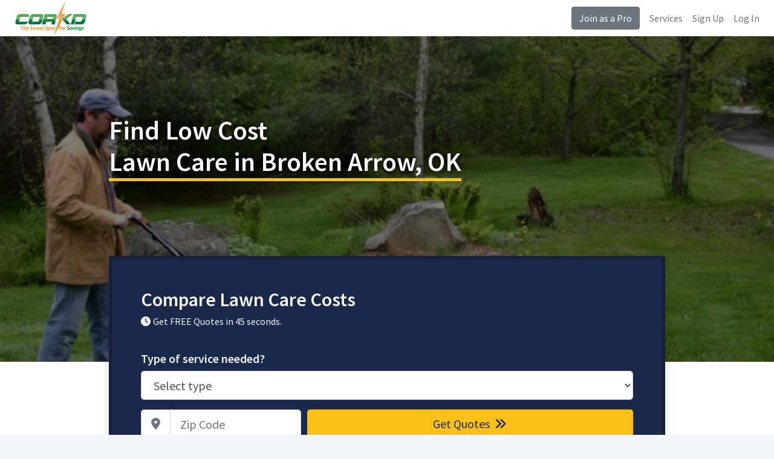

--- FILE ---
content_type: text/html
request_url: https://www.corkd.com/lawn-care/ok/lawn-care-broken-arrow-ok.php
body_size: 7970
content:
<!DOCTYPE html>
<html>
<head>

	<title>Low Cost Lawn Care in Broken Arrow, OK | Compare Broken Arrow Lawn Service Prices With Corkd</title>
	<base href="https://www.corkd.com/">
	<meta name="description" content="Compare & save! Low cost, professional lawn care in Broken Arrow will save you time and money.">
	<meta charset="utf-8">
	<meta name="viewport" content="width=device-width, initial-scale=1, shrink-to-fit=no">
	<meta http-equiv="x-ua-compatible" content="ie=edge">
	<meta name='ir-site-verification-token' value='-703461616'>

	<link rel="canonical" href="https://www.corkd.com/lawn-care/ok/lawn-care-broken-arrow-ok.php" />
	<link rel="preconnect" href="https://fonts.gstatic.com">
	<link href="https://fonts.googleapis.com/css2?family=Source+Sans+Pro:wght@300;400;600;700&display=swap" rel="stylesheet">
	<link rel="stylesheet" href="https://cdnjs.cloudflare.com/ajax/libs/twitter-bootstrap/4.6.0/css/bootstrap.min.css" integrity="sha512-P5MgMn1jBN01asBgU0z60Qk4QxiXo86+wlFahKrsQf37c9cro517WzVSPPV1tDKzhku2iJ2FVgL67wG03SGnNA==" crossorigin="anonymous" />
	<link rel="stylesheet" href="style.css" />
	<link rel="stylesheet" href="https://cdnjs.cloudflare.com/ajax/libs/font-awesome/6.7.1/css/all.min.css" integrity="sha512-5Hs3dF2AEPkpNAR7UiOHba+lRSJNeM2ECkwxUIxC1Q/FLycGTbNapWXB4tP889k5T5Ju8fs4b1P5z/iB4nMfSQ==" crossorigin="anonymous" referrerpolicy="no-referrer" />
	<link rel="shortcut icon" href="/favicon.png" type="image/x-icon">
	<link rel="icon" href="/favicon.png" type="image/x-icon">
	<!-- Start of Woopra Code -->
	<script>
	(function(){
			  var t,i,e,n=window,o=document,a=arguments,s="script",r=["config","track","identify","visit","push","call","trackForm","trackClick"],c=function(){var t,i=this;for(i._e=[],t=0;r.length>t;t++)(function(t){i[t]=function(){return i._e.push([t].concat(Array.prototype.slice.call(arguments,0))),i}})(r[t])};for(n._w=n._w||{},t=0;a.length>t;t++)n._w[a[t]]=n[a[t]]=n[a[t]]||new c;i=o.createElement(s),i.async=1,i.src="//static.woopra.com/js/t/5.js",e=o.getElementsByTagName(s)[0],e.parentNode.insertBefore(i,e)
	})("woopra");

	woopra.config({
		 domain: 'corkd.com'
	});

	
	</script>
	<!-- End of Woopra Code -->
 </head>


 <body>


 <div class="d-flex flex-column flex-md-row align-items-center px-md-4 bg-nav shadow-sm">
   <a href="https://www.corkd.com" class="my-0 mr-md-auto font-weight-normal"><img src="images/logo.jpeg" alt="Corkd logo" style="height:60px"></a>
   <a class="btn btn-secondary d-none d-md-block" href="pro.php">Join as a Pro</a>
	<a class="d-none d-md-block ml-3 text-secondary" href="services.php">Services</a>
	<a class="d-none d-md-block ml-3 text-secondary" href="sign-up.php">Sign Up</a>
	<a class="d-none d-md-block ml-3 text-secondary" href="login.php">Log In</a>
 </div>

<!--=== Body ===-->



<style>
.text-ul{border-bottom:5px solid #FFC107;}

</style>
<style>
	.index-hero{background:linear-gradient(rgba(0, 0, 0, 0.5),rgba(0, 0, 0, 0.5)),url('images/headers/lawn-care.jpg');background-size:cover;background-position:center;}

	.index-hero{min-height:550px;min-width:100%;background-repeat:no-repeat;-webkit-background-size: cover;-moz-background-size: cover;-o-background-size: cover;background-size: cover;margin-bottom:20px;}

	.index-hero h1{color:#fff;text-shadow: 0px 0px 10px #000;margin-top:130px;margin-bottom:130px;}

	.index-hero-footer{background:#fff;height:240px;margin-top:-200px;z-index:999999;}

.h1{font-size:44px;}
</style>
<div class="index-hero">
	<div class="container">

		<div class="row justify-content-md-center">
		<div class="col-md-12 col-lg-10">
		      <h1 class="h1">Find Low Cost<br> <span class="text-ul">Lawn Care in Broken Arrow, OK</sapn></h1>      					 </div>

	 <div class="col-md-12 col-lg-10">


<div class="card border-2 shadow py-5 px-2 px-md-5 bg-main text-light">
	<p class="h2 mb-2 text-light">Compare Lawn Care Costs</p>
		<p class="h6 mb-3"><i class="fa fa-clock mr-1"></i>Get FREE Quotes in 45 seconds.</p>

      <form action="quote.php" method="get" class="needs-validation" novalidate>
     <p class="h5 mt-4 mb-2 text-light">Type of service needed?</p>
<div class="form-row">
<div class="col-12">
	<div class="mb-2">
     <select name="Q1" class="form-control form-control-lg" id="exampleFormControlSelect1" required>
       <option value="">Select type</option>
       <option value="Fall/Spring Clean Up">Fall/Spring Clean Up</option>
		 <option value="Lawn Aeration">Lawn Aeration</option>
		 <option value="Lawn Care And Maintenance">Lawn Care And Maintenance</option>
		 <option value="Lawn Fertilizing">Lawn Fertilizing</option>		 <option value="Lawn Mowing Service">Lawn Mowing Service</option>		 <option value="Lawn Seeding Services">Lawn Seeding Services</option>		 <option value="Lawn Sprinkler System Installation">Lawn Sprinkler System Installation</option>		 <option value="Lawn Sprinkler System Repair">Lawn Sprinkler System Repair</option>		 <option value="Lawn Sprinkler System Winterize/Activate">Lawn Sprinkler System Winterize/Activate</option>		 <option value="Weed Control And Prevention">Weed Control And Prevention</option>		 		 		 		      </select>
   </div>
</div>

</div>
			 <div class="form-row mt-2">
				<div class="col-6 col-sm-4">
            <label for="ZipCode" class="sr-only">Zip Code</label>
            <div class="input-group input-group-lg">
              <div class="input-group-prepend">
                <div class="input-group-text bg-white"><i class="fa fa-map-marker-alt text-secondary"></i></div>
              </div>
              <input type="text" class="form-control" name="ZipCode" id="ZipCode" placeholder="Zip Code" required>
            </div>
			</div>
			<input type="text" name="Ref" value="lawn-care" hidden>
			<div class="col-6 col-sm-8">
				<button type="submit" class="btn btn-block btn-lg btn-cta">Get Quotes <i class="fa fa-angle-double-right ml-1"></i></button>
			</div>

          </div>
</form>
</div>

</div>

</div>
</div>


</div>

<div class="row-fluid border-bottom shadow index-hero-footer">

</div>

<script>
(function() {
  'use strict';
  window.addEventListener('load', function() {
    // Fetch all the forms we want to apply custom Bootstrap validation styles to
    var forms = document.getElementsByClassName('needs-validation');
    // Loop over them and prevent submission
    var validation = Array.prototype.filter.call(forms, function(form) {
      form.addEventListener('submit', function(event) {
        if (form.checkValidity() === false) {
          event.preventDefault();
          event.stopPropagation();
        }
        form.classList.add('was-validated');
      }, false);
    });
  }, false);
})();
</script>

<div class="container my-5">
<div class="row">

         <div class="col-12 d-lg-none mb-md-5">
   	<div class="card shadow p-4 bg-main text-center">
   		<p class="h4 text-light">Call Now for Lawn Care Prices</p>
   		<a href="tel:8666337838" class="btn btn-lg btn-cta btn-block mt-3">(866) 633-7838</a>
   	</div>
   </div>
   
<div class="col-lg-8 mb-5">
<div class="card shadow p-4 p-md-5 main-content">


<div class="rounded mb-3" style="background:url('images/headers/lawn-care.jpg') no-repeat;height:344px;"><br />
   <ul class="list-unstyled featured-ul">
      <li style="color:white;padding:10px;"><i class="fa fa-check mr-2"></i> Full Service Lawn Care in Broken Arrow, OK</li>
      <li style="color:white;padding:10px;"><i class="fa fa-check mr-2"></i> Homes, Businesses, Facilities</li>
      <li style="color:white;padding:10px;"><i class="fa fa-check mr-2"></i> One Time - Weekly - Monthly Service</li>
   </ul>
</div>
<h2>Compare & Save On Lawn Service in Broken Arrow</h2>
<p>If you care about both the beauty of your yard and the cost of lawn care in Broken Arrow, then Corkd can help. With a full range of Broken Arrow lawn care services that include mowing, pruning & edging shrubs, irrigation maintenance and more, Corkd experts do it all. Not all companies offering lawn service in Broken Arrow deliver consistently and you need a reliable company who won't cut corners and leave your backyard or front yard looking less than their best. Start by checking out our Ballpark estimator to understand Broken Arrow lawn service prices for your general needs, then provide a few details about your property before scheduling your first service. Get started now for a beautiful yard!</p>

<h2>Hiring The Best Lawn Care Company in Broken Arrow</h2>
<p>Sure, you can call Tru Green or Scotts Lawn Care in Broken Arrow and get predictable, reliable service. However, often times smaller family yard service companies in Broken Arrow are more willing to go the extra mile to make sure you stay a long term customer. Just follow these steps to find that perfect company:</p>
<ul>
<li>Review 3 or 4 lawn maintenance companies in Broken Arrow. Check our reviews, find out if they are a specialist in a particular type of yard and ask if they offer both landscaping and lawn service. To verify that any Broken Arrow lawn service providers are true professionals, make sure they have a decent logo, uniforms for their employees and insurance. Things like a lawn care app for your phone and mission statement are nice touches as well. Bottom line is you don't want a yard maintenance provider who is one man with some garden tools and a truck who may not be reliable.</li>
<li>Request and compare rates. Be as detailed as possible on whether you need fertilizer, grass care, lawn spraying service or if you have a garden. Broken Arrow yard care bids will usually provide a couple treatment packages. Some yard care companies in Broken Arrow will try to sell you fancy 4 step lawn care programs they can be overkill. Verify that the rates include the cost of chemicals.</li>
<li>Review the contract, pick the perfect lawn care plan and schedule service. Most importantly, make sure all fees are included so that when the invoice arrives you have no nasty surprises.</li>
</ul>

<h2>Tips For Broken Arrow Lawn Care Year Round</h2>
<p>Lawn care for fall, spring, summer and winter all present different challenges in Broken Arrow. If you have a small yard you probably don't need a fancy 4 step lawn care program. Watch a couple videos and ask neighbors for lawn advice since they deal with the exact same climate. Of course, if you don't want to deal with all the maintenance involved with grass cutting, weeding, trimming and seeding that it takes we highly recommend giving us a call. Corkd lawn care experts in Broken Arrow are ready to help right now.</p>





      <h3 class="h3">Non-Verified Lawn Care Companies</h3>

      <p><a href="pro.php" class="btn btn-sm btn-outline-secondary">Verify Your Information</a></p>

<div class="card shadow px-3">
      
      <div class="row border-bottom pt-3" itemscope itemtype="http://schema.org/LocalBusiness">
         <div class="col-md-8">
            <p class="mb-0">
               <span itemprop="name">
                  <strong style="font-size:16px;">Blossoms Garden Center</strong>
               </span>
            </p>
            <div itemprop="address" itemscope itemtype="http://schema.org/PostalAddress">
               <p class="mb-0">
                  <i class="fa-icon-map-marker"></i>
                  <span itemprop="streetAddress">1602 E Okmulgee Ave</span>
               </p>
               <p>
                  <span itemprop="addressLocality">Muskogee</span>,
                  <span itemprop="addressRegion">OK</span>
                  <span itemprop="postalCode">74403</span>
               </p></div>
         </div>
         <div class="col-md-4 pr-3 pb-4">
            <a class="btn btn-primary btn-block float-right align-middle mt-md-3" data-toggle="modal" data-target="#quoteModal">Compare Quotes</a>
         </div>
      </div>
      
      <div class="row border-bottom pt-3" itemscope itemtype="http://schema.org/LocalBusiness">
         <div class="col-md-8">
            <p class="mb-0">
               <span itemprop="name">
                  <strong style="font-size:16px;">Grissoms LLC</strong>
               </span>
            </p>
            <div itemprop="address" itemscope itemtype="http://schema.org/PostalAddress">
               <p class="mb-0">
                  <i class="fa-icon-map-marker"></i>
                  <span itemprop="streetAddress">540 N 43rd St E</span>
               </p>
               <p>
                  <span itemprop="addressLocality">Muskogee</span>,
                  <span itemprop="addressRegion">OK</span>
                  <span itemprop="postalCode">74403</span>
               </p></div>
         </div>
         <div class="col-md-4 pr-3 pb-4">
            <a class="btn btn-primary btn-block float-right align-middle mt-md-3" data-toggle="modal" data-target="#quoteModal">Compare Quotes</a>
         </div>
      </div>
      
      <div class="row border-bottom pt-3" itemscope itemtype="http://schema.org/LocalBusiness">
         <div class="col-md-8">
            <p class="mb-0">
               <span itemprop="name">
                  <strong style="font-size:16px;">Marvin's Mower & More</strong>
               </span>
            </p>
            <div itemprop="address" itemscope itemtype="http://schema.org/PostalAddress">
               <p class="mb-0">
                  <i class="fa-icon-map-marker"></i>
                  <span itemprop="streetAddress">2000 N York St</span>
               </p>
               <p>
                  <span itemprop="addressLocality">Muskogee</span>,
                  <span itemprop="addressRegion">OK</span>
                  <span itemprop="postalCode">74403</span>
               </p></div>
         </div>
         <div class="col-md-4 pr-3 pb-4">
            <a class="btn btn-primary btn-block float-right align-middle mt-md-3" data-toggle="modal" data-target="#quoteModal">Compare Quotes</a>
         </div>
      </div>
      
      <div class="row border-bottom pt-3" itemscope itemtype="http://schema.org/LocalBusiness">
         <div class="col-md-8">
            <p class="mb-0">
               <span itemprop="name">
                  <strong style="font-size:16px;">Lowe's</strong>
               </span>
            </p>
            <div itemprop="address" itemscope itemtype="http://schema.org/PostalAddress">
               <p class="mb-0">
                  <i class="fa-icon-map-marker"></i>
                  <span itemprop="streetAddress">2901 Old Shawnee</span>
               </p>
               <p>
                  <span itemprop="addressLocality">Muskogee</span>,
                  <span itemprop="addressRegion">OK</span>
                  <span itemprop="postalCode">74403</span>
               </p></div>
         </div>
         <div class="col-md-4 pr-3 pb-4">
            <a class="btn btn-primary btn-block float-right align-middle mt-md-3" data-toggle="modal" data-target="#quoteModal">Compare Quotes</a>
         </div>
      </div>
      
      <div class="row border-bottom pt-3" itemscope itemtype="http://schema.org/LocalBusiness">
         <div class="col-md-8">
            <p class="mb-0">
               <span itemprop="name">
                  <strong style="font-size:16px;">Home Turf</strong>
               </span>
            </p>
            <div itemprop="address" itemscope itemtype="http://schema.org/PostalAddress">
               <p class="mb-0">
                  <i class="fa-icon-map-marker"></i>
                  <span itemprop="streetAddress">811 N Mill St</span>
               </p>
               <p>
                  <span itemprop="addressLocality">Muskogee</span>,
                  <span itemprop="addressRegion">OK</span>
                  <span itemprop="postalCode">74401</span>
               </p></div>
         </div>
         <div class="col-md-4 pr-3 pb-4">
            <a class="btn btn-primary btn-block float-right align-middle mt-md-3" data-toggle="modal" data-target="#quoteModal">Compare Quotes</a>
         </div>
      </div>
      
      <div class="row border-bottom pt-3" itemscope itemtype="http://schema.org/LocalBusiness">
         <div class="col-md-8">
            <p class="mb-0">
               <span itemprop="name">
                  <strong style="font-size:16px;">Southern Agriculture Inc</strong>
               </span>
            </p>
            <div itemprop="address" itemscope itemtype="http://schema.org/PostalAddress">
               <p class="mb-0">
                  <i class="fa-icon-map-marker"></i>
                  <span itemprop="streetAddress">3146 S Mingo Rd</span>
               </p>
               <p>
                  <span itemprop="addressLocality">Tulsa</span>,
                  <span itemprop="addressRegion">OK</span>
                  <span itemprop="postalCode">74146</span>
               </p></div>
         </div>
         <div class="col-md-4 pr-3 pb-4">
            <a class="btn btn-primary btn-block float-right align-middle mt-md-3" data-toggle="modal" data-target="#quoteModal">Compare Quotes</a>
         </div>
      </div>
      
      <div class="row border-bottom pt-3" itemscope itemtype="http://schema.org/LocalBusiness">
         <div class="col-md-8">
            <p class="mb-0">
               <span itemprop="name">
                  <strong style="font-size:16px;">Better Lawns & Gardens</strong>
               </span>
            </p>
            <div itemprop="address" itemscope itemtype="http://schema.org/PostalAddress">
               <p class="mb-0">
                  <i class="fa-icon-map-marker"></i>
                  <span itemprop="streetAddress">5103 S Sheridan Rd #232</span>
               </p>
               <p>
                  <span itemprop="addressLocality">Tulsa</span>,
                  <span itemprop="addressRegion">OK</span>
                  <span itemprop="postalCode">74145</span>
               </p></div>
         </div>
         <div class="col-md-4 pr-3 pb-4">
            <a class="btn btn-primary btn-block float-right align-middle mt-md-3" data-toggle="modal" data-target="#quoteModal">Compare Quotes</a>
         </div>
      </div>
      
      <div class="row border-bottom pt-3" itemscope itemtype="http://schema.org/LocalBusiness">
         <div class="col-md-8">
            <p class="mb-0">
               <span itemprop="name">
                  <strong style="font-size:16px;">Big Time Lawncare</strong>
               </span>
            </p>
            <div itemprop="address" itemscope itemtype="http://schema.org/PostalAddress">
               <p class="mb-0">
                  <i class="fa-icon-map-marker"></i>
                  <span itemprop="streetAddress">9128 South Canton</span>
               </p>
               <p>
                  <span itemprop="addressLocality">Tulsa</span>,
                  <span itemprop="addressRegion">OK</span>
                  <span itemprop="postalCode">74133</span>
               </p></div>
         </div>
         <div class="col-md-4 pr-3 pb-4">
            <a class="btn btn-primary btn-block float-right align-middle mt-md-3" data-toggle="modal" data-target="#quoteModal">Compare Quotes</a>
         </div>
      </div>
      
      <div class="row border-bottom pt-3" itemscope itemtype="http://schema.org/LocalBusiness">
         <div class="col-md-8">
            <p class="mb-0">
               <span itemprop="name">
                  <strong style="font-size:16px;">Ramsey Landscapes, Inc.</strong>
               </span>
            </p>
            <div itemprop="address" itemscope itemtype="http://schema.org/PostalAddress">
               <p class="mb-0">
                  <i class="fa-icon-map-marker"></i>
                  <span itemprop="streetAddress">8917 East 93rd Street </span>
               </p>
               <p>
                  <span itemprop="addressLocality">Tulsa</span>,
                  <span itemprop="addressRegion">OK</span>
                  <span itemprop="postalCode">74133</span>
               </p></div>
         </div>
         <div class="col-md-4 pr-3 pb-4">
            <a class="btn btn-primary btn-block float-right align-middle mt-md-3" data-toggle="modal" data-target="#quoteModal">Compare Quotes</a>
         </div>
      </div>
      
      <div class="row border-bottom pt-3" itemscope itemtype="http://schema.org/LocalBusiness">
         <div class="col-md-8">
            <p class="mb-0">
               <span itemprop="name">
                  <strong style="font-size:16px;">Clearfield Lawn Care Tulsa</strong>
               </span>
            </p>
            <div itemprop="address" itemscope itemtype="http://schema.org/PostalAddress">
               <p class="mb-0">
                  <i class="fa-icon-map-marker"></i>
                  <span itemprop="streetAddress">1628 S Cincinnati Ave</span>
               </p>
               <p>
                  <span itemprop="addressLocality">Tulsa</span>,
                  <span itemprop="addressRegion">OK</span>
                  <span itemprop="postalCode">74119</span>
               </p></div>
         </div>
         <div class="col-md-4 pr-3 pb-4">
            <a class="btn btn-primary btn-block float-right align-middle mt-md-3" data-toggle="modal" data-target="#quoteModal">Compare Quotes</a>
         </div>
      </div>
      
</div>


<h4 class="mt-5">Lawn Care Near Broken Arrow</h4>
   <ul class="list-inline">
      <li class="list-inline-item"><a class="btn btn-sm btn-outline-secondary mb-2" href="lawn-care/ok/lawn-care-bixby-ok.php">Bixby, OK</a></li>
<li class="list-inline-item"><a class="btn btn-sm btn-outline-secondary mb-2" href="lawn-care/ok/lawn-care-catoosa-ok.php">Catoosa, OK</a></li>
<li class="list-inline-item"><a class="btn btn-sm btn-outline-secondary mb-2" href="lawn-care/ok/lawn-care-jenks-ok.php">Jenks, OK</a></li>
<li class="list-inline-item"><a class="btn btn-sm btn-outline-secondary mb-2" href="lawn-care/ok/lawn-care-coweta-ok.php">Coweta, OK</a></li>
<li class="list-inline-item"><a class="btn btn-sm btn-outline-secondary mb-2" href="lawn-care/ok/lawn-care-tulsa-ok.php">Tulsa, OK</a></li>
<li class="list-inline-item"><a class="btn btn-sm btn-outline-secondary mb-2" href="lawn-care/ok/lawn-care-glenpool-ok.php">Glenpool, OK</a></li>
<li class="list-inline-item"><a class="btn btn-sm btn-outline-secondary mb-2" href="lawn-care/ok/lawn-care-owasso-ok.php">Owasso, OK</a></li>
<li class="list-inline-item"><a class="btn btn-sm btn-outline-secondary mb-2" href="lawn-care/ok/lawn-care-sapulpa-ok.php">Sapulpa, OK</a></li>
<li class="list-inline-item"><a class="btn btn-sm btn-outline-secondary mb-2" href="lawn-care/ok/lawn-care-sand-springs-ok.php">Sand Springs, OK</a></li>
<li class="list-inline-item"><a class="btn btn-sm btn-outline-secondary mb-2" href="lawn-care/ok/lawn-care-claremore-ok.php">Claremore, OK</a></li>
   </ul>

<h4>Lawn Care in Other Oklahoma Cities</h4>
<ul class="list-inline">
<li class="list-inline-item"><a class="btn btn-sm btn-outline-secondary mb-2" href="lawn-care/ok/lawn-care-broken-arrow-ok.php">Broken Arrow, OK</a></li>
<li class="list-inline-item"><a class="btn btn-sm btn-outline-secondary mb-2" href="lawn-care/ok/lawn-care-edmond-ok.php">Edmond, OK</a></li>
<li class="list-inline-item"><a class="btn btn-sm btn-outline-secondary mb-2" href="lawn-care/ok/lawn-care-enid-ok.php">Enid, OK</a></li>
<li class="list-inline-item"><a class="btn btn-sm btn-outline-secondary mb-2" href="lawn-care/ok/lawn-care-lawton-ok.php">Lawton, OK</a></li>
<li class="list-inline-item"><a class="btn btn-sm btn-outline-secondary mb-2" href="lawn-care/ok/lawn-care-midwest-city-ok.php">Midwest City, OK</a></li>
<li class="list-inline-item"><a class="btn btn-sm btn-outline-secondary mb-2" href="lawn-care/ok/lawn-care-moore-ok.php">Moore, OK</a></li>
<li class="list-inline-item"><a class="btn btn-sm btn-outline-secondary mb-2" href="lawn-care/ok/lawn-care-norman-ok.php">Norman, OK</a></li>
<li class="list-inline-item"><a class="btn btn-sm btn-outline-secondary mb-2" href="lawn-care/ok/lawn-care-oklahoma-city-ok.php">Oklahoma City, OK</a></li>
<li class="list-inline-item"><a class="btn btn-sm btn-outline-secondary mb-2" href="lawn-care/ok/lawn-care-stillwater-ok.php">Stillwater, OK</a></li>
<li class="list-inline-item"><a class="btn btn-sm btn-outline-secondary mb-2" href="lawn-care/ok/lawn-care-tulsa-ok.php">Tulsa, OK</a></li>
</ul>

<h4>Zip Codes We Service</h4><ul class="list-inline"><li class="list-inline-item text-secondary">74011</li><li class="list-inline-item text-secondary">74012</li><li class="list-inline-item text-secondary">74013</li><li class="list-inline-item text-secondary">74014</li></ul>
</div>
</div>




<div class="col-lg-4">
	<div class="card shadow p-4 bg-main text-center mb-5">
		<p class="h4 text-light">Call Now for Lawn Care Prices</p>
      <a href="tel:8666337838" class="btn btn-lg btn-cta btn-block mt-3">(866) 633-7838</a>
	</div>

<div class="card shadow mb-5 text-center p-4">
	<p class="h3 font-weight-bold text-dark mb-4"><span class="text-ul">How it works:</span></p>
   <p class="h3 mt-1"><i class="fas fa-pen text-info"></i></p>
   <p class="h5 mt-1 text-dark">Tell us what you need</p>
   <p class="h3 mt-4"><i class="fas fa-users text-info"></i></p>
   <p class="h5 mt-1 text-dark">Compare prices and pros</p>
   <p class="h3 mt-4"><i class="fas fa-user-check text-info"></i></p>
   <p class="h5 mt-1 pb-0 mb-0 text-dark">Hire the best pro</p>
	<p class="small pb-0 mb-0 text-dark">(no obligation)</p>
	<a class="btn btn-cta btn-lg btn-block mt-4" data-toggle="modal" data-target="#quoteModal">Get Started</a>
</div><div class="card alert-warning shadow mb-5 text-center py-5 px-4 text-secondary border-warning">
	<p class="h2 font-weight-bold">Are You a Pro?</p>
   <p class="h4">Grow your business with us.</p>
      <p>Sign up today to connect with customers that are looking for lawn care near Broken Arrow.</p>
         	   <a class="btn btn-block btn-lg btn-primary mt-3" href="pro.php">Join as a Pro</a>
</div><div class="card shadow mb-5">
	<h4 class="h4 pt-3 px-3">Related Services</h4>
	<ul class="list-group list-group-flush"><li class="list-group-item"><a class="text-dark" href="landscaping/ok/landscaping-broken-arrow-ok.php">Landscaping Broken Arrow</a></li><li class="list-group-item"><a class="text-dark" href="tree-service/ok/tree-service-broken-arrow-ok.php">Tree Service Broken Arrow</a></li><li class="list-group-item"><a class="text-dark" href="tree-trimming/ok/tree-trimming-broken-arrow-ok.php">Tree Trimming Broken Arrow</a></li></ul></div>
<div class="card text-center shadow bg-main border-1">
   <div class="card-body p-4">
      <p class="h3 text-light font-weight-bold mb-0">Compare Lawn Care Costs</p>
      <p class="text-light mt-4 h5">Type of service needed?</p>
      <form action="quote.php" method="get" class="needs-validation" novalidate>

                     <div>
            	<div class="form-group">
                 <select class="form-control form-control-lg" name="Q1" required>
                   <option value="">Select type</option>
                   <option value="Fall/Spring Clean Up">Fall/Spring Clean Up</option>
            		 <option value="Lawn Aeration">Lawn Aeration</option>
            		 <option value="Lawn Care And Maintenance">Lawn Care And Maintenance</option>
            		 <option value="Lawn Fertilizing">Lawn Fertilizing</option>            		 <option value="Lawn Mowing Service">Lawn Mowing Service</option>            		 <option value="Lawn Seeding Services">Lawn Seeding Services</option>            		 <option value="Lawn Sprinkler System Installation">Lawn Sprinkler System Installation</option>            		 <option value="Lawn Sprinkler System Repair">Lawn Sprinkler System Repair</option>            		 <option value="Lawn Sprinkler System Winterize/Activate">Lawn Sprinkler System Winterize/Activate</option>            		 <option value="Weed Control And Prevention">Weed Control And Prevention</option>            		             		             		             		                  </select>
               </div>
            </div>
                     <div class="form-group">
            <label for="ZipCode" class="sr-only">Zip Code</label>
            <div class="input-group input-group-lg">
              <div class="input-group-prepend">
                <div class="input-group-text bg-white"><i class="fa fa-map-marker-alt text-secondary"></i></div>
              </div>
              <input type="text" class="form-control" name="ZipCode" id="ZipCode" placeholder="Zip Code" required>
            </div>
         </div>
                  <input type="text" name="Ref" value="lawn-care" hidden>
         <div class="form-group">
            <button type="submit" class="btn btn-block btn-lg btn-yellow">Get Quotes <i class="fa fa-angle-double-right ml-1"></i></button>
         </div>
      </form>
    </div>
</div>

      </div>


    </div>
  </div>


<div class="row-fluid py-5 text-light bg-main">
   <div class="container py-4">
   <p class="h2 mb-0 text-light">Compare Lawn Care Costs</p>

   <form action="quote.php" method="get" class="needs-validation" novalidate>
  <p class="h5 mt-4 mb-2 text-light">Type of service needed?</p>
<div class="form-row">
<div class="col">
<div class="form-group">
  <select class="form-control form-control-lg" name="Q1" id="exampleFormControlSelect1" required>
    <option value="">Select type</option>
    <option value="Fall/Spring Clean Up">Fall/Spring Clean Up</option>
    <option value="Lawn Aeration">Lawn Aeration</option>
    <option value="Lawn Care And Maintenance">Lawn Care And Maintenance</option>
    <option value="Lawn Fertilizing">Lawn Fertilizing</option>    <option value="Lawn Mowing Service">Lawn Mowing Service</option>    <option value="Lawn Seeding Services">Lawn Seeding Services</option>    <option value="Lawn Sprinkler System Installation">Lawn Sprinkler System Installation</option>    <option value="Lawn Sprinkler System Repair">Lawn Sprinkler System Repair</option>    <option value="Lawn Sprinkler System Winterize/Activate">Lawn Sprinkler System Winterize/Activate</option>    <option value="Weed Control And Prevention">Weed Control And Prevention</option>                  </select>
</div>
</div>

</div>
       <div class="form-row mt-2">
         <div class="col-6 col-sm-4">
         <label for="ZipCode" class="sr-only">Zip Code</label>
         <div class="input-group input-group-lg">
           <div class="input-group-prepend">
             <div class="input-group-text bg-white"><i class="fa fa-map-marker-alt text-secondary"></i></div>
           </div>
           <input type="text" class="form-control" name="ZipCode" id="ZipCode" placeholder="Zip Code" required>
         </div>
      </div>
            <input type="text" name="Ref" value="lawn-care" hidden>
      <div class="col-6 col-sm-8">
         <button type="submit" class="btn btn-block btn-lg btn-cta">Get Quotes <i class="fa fa-angle-double-right ml-1"></i></button>
      </div>

       </div>
</form>
</div>
</div>
<div class="modal fade" id="quoteModal" tabindex="-1" role="dialog" aria-labelledby="quoteModalLabel" aria-hidden="true">
  <div class="modal-dialog" role="document">
    <div class="modal-content bg-main">
      <div class="modal-body p-4">
               <p class="h4 mb-2 text-light">Compare Lawn Care Costs</p>
               <form action="quote.php" method="get" class="needs-validation" novalidate>
        <p class="mt-4 mb-2 text-light">Type of service needed?</p>
   <div class="form-row">
      <div class="col">
   	<div class="form-group">
        <select name="Q1" class="form-control form-control-lg" id="quoteFormControlSelect1" required>
          <option value="">Select type</option>
          <option value="Fall/Spring Clean Up">Fall/Spring Clean Up</option>
   		 <option value="Lawn Aeration">Lawn Aeration</option>
   		 <option value="Lawn Care And Maintenance">Lawn Care And Maintenance</option>
   		 <option value="Lawn Fertilizing">Lawn Fertilizing</option>   		 <option value="Lawn Mowing Service">Lawn Mowing Service</option>   		 <option value="Lawn Seeding Services">Lawn Seeding Services</option>   		 <option value="Lawn Sprinkler System Installation">Lawn Sprinkler System Installation</option>   		 <option value="Lawn Sprinkler System Repair">Lawn Sprinkler System Repair</option>   		 <option value="Lawn Sprinkler System Winterize/Activate">Lawn Sprinkler System Winterize/Activate</option>   		 <option value="Weed Control And Prevention">Weed Control And Prevention</option>   		    		    		    		         </select>
      </div>
   </div>
   
   </div>
   			 <div class="form-row mt-2">
   				<div class="col-12">
               <label for="ZipCode" class="sr-only">Zip Code</label>
               <div class="input-group input-group-lg">
                 <div class="input-group-prepend">
                   <div class="input-group-text bg-white"><i class="fa fa-map-marker-alt text-secondary"></i></div>
                 </div>
                 <input type="text" class="form-control" name="ZipCode" id="ZipCode" placeholder="Zip Code" required>
               </div>
   			</div>
      			<input type="text" name="Ref" value="lawn-care" hidden>
   			<div class="col-12">
   				<button type="submit" class="btn btn-block btn-lg btn-cta mt-3">Get Quotes <i class="fa fa-angle-double-right ml-1"></i></button>
   			</div>

             </div>
   </form>

      </div>
    </div>
  </div>
</div>

<style>
.featured-ul{font-size:22px;color:white;background-color:rgba(0, 0, 0, 0.7);border-radius:10px;margin:35px;max-width:500px;padding:20px;}
/* Phones
-------------*/
@media(max-width:767px){
   .featured-ul{font-size:18px;color:white;background-color:rgba(0, 0, 0, 0.7);border-radius:10px;margin:25px;max-width:500px;padding:15px;}
}
</style>

<script src="https://code.jquery.com/jquery-3.5.1.slim.min.js" integrity="sha384-DfXdz2htPH0lsSSs5nCTpuj/zy4C+OGpamoFVy38MVBnE+IbbVYUew+OrCXaRkfj" crossorigin="anonymous"></script>
<script src="https://cdn.jsdelivr.net/npm/bootstrap@4.6.0/dist/js/bootstrap.bundle.min.js" integrity="sha384-Piv4xVNRyMGpqkS2by6br4gNJ7DXjqk09RmUpJ8jgGtD7zP9yug3goQfGII0yAns" crossorigin="anonymous"></script>
<!--=== End Body ===-->

<!-- Footer -->
<div class="border-top py-5">
  <div class="container">
	 <div class="row">
		 <!-- Footer Content -->
 		<div class="col-lg-4 col-md-6">
 			 <p class="text-dark mb-1" style="font-weight:600">For Customers</p>
 			 <ul class="list-unstyled mb-0">
				<li><a class="text-muted" href="r.php">Resources</a></li>
				<li><a class="text-muted" href="prices/tree-removal-cost.php">Tree Removal Costs</a></li>
				<li><a class="text-muted" href="prices/air-duct-cleaning-cost.php">Air Duct Cleaning Costs</a></li>
				<li><a class="text-muted" href="r/when-is-the-best-time-of-year-to-trim-trees.php">Best Time to Trim Trees</a></li>
				<li><a class="text-muted" href="r/what-is-the-cheapest-time-of-year-for-tree-removal.php">Cheapest Time for Tree Removal</a></li>

 			 </ul>

 		</div>
 		<!-- End Footer Content -->

		<!-- Footer Content -->
		<div class="col-lg-4 col-md-6">
		<p class="text-dark mb-1" style="font-weight:600">For Pros</p>
		<ul class="list-unstyled mb-0">
				<li><a class="text-muted" href="pro.php">Become a Pro</a></li>
				<li><a class="text-muted" href="login.php">My Account</a></li>
		</ul>
	</div>
	<!-- End Footer Content -->

		<!-- Footer Content -->
		<div class="col-lg-4 col-md-6">
			 <p class="text-dark mb-1" style="font-weight:600">Company Info</p>
			 <ul class="list-unstyled mb-0">
				 <li><a class="text-muted" href="about-us.php">About Us</a></li>
				 <li><a class="text-muted" href="employment.php">Employment</a></li>
				 <li><a class="text-muted" href="contact-us.php">Contact Us</a></li>
			 </ul>

		</div>
		<!-- End Footer Content -->
	 </div>
  </div>
</div>
<!-- End Footer -->

<!-- Copyright Footer -->

  <div class="container-fluid py-3 border-top">
	 <div class="row">
		<div class="col-md-12">
			 <small class="text-secondary">&copy; 2026 Corkd <span>|</span> <a class="text-secondary" href="privacy-policy.php">Privacy Policy</a> <span>·</span> <a class="text-secondary" href="terms-of-service.php">Terms of Use</a> <span>·</span> <a class="text-secondary" href="copyright-notice.php">Copyright</a> <span>·</span> <a class="text-muted" href="opt-out.php">Do Not Sell My Info</a></small>
			 <small class="float-right">
				 <a href="https://www.facebook.com/corkdservices"><i class="fa fa-facebook fa-2x mr-3 text-dark"></i></a>
				 <a href="https://www.twitter.com/corkdservices"><i class="fa fa-twitter fa-2x mr-3 text-dark"></i></a>
			 </small>
		  </div>
		</div>

	 </div>
  </div>
<!-- End Copyright Footer -->
</main>


<script>
jQuery(function($){
$(".phone").mask("(999) 999-9999");
});

//$.fn.datepicker.noConflict
var datepicker = $.fn.datepicker.noConflict(); // return $.fn.datepicker to previously assigned value
$.fn.bootstrapDP = datepicker;

$('.date').bootstrapDP({
    format: "yyyy-mm-dd",
    startDate: "-today",
    orientation: "top auto",
    autoclose: true
});

jQuery(document).ready( function(){
    jQuery('#demoForm').fadeIn(10);
} );
</script>
<script src="js/blazy.min.js"></script>
<script>
	 (function() {
		  // Initialize
		  var bLazy = new Blazy();
	 })();
</script>

<script src="//static.getclicky.com/js" type="text/javascript"></script>
<script type="text/javascript">try{ clicky.init(100833489); }catch(e){}</script>
<noscript><p><img alt="Clicky" width="1" height="1" src="//in.getclicky.com/100833489ns.gif" /></p></noscript>
<script defer src="https://static.cloudflareinsights.com/beacon.min.js/vcd15cbe7772f49c399c6a5babf22c1241717689176015" integrity="sha512-ZpsOmlRQV6y907TI0dKBHq9Md29nnaEIPlkf84rnaERnq6zvWvPUqr2ft8M1aS28oN72PdrCzSjY4U6VaAw1EQ==" data-cf-beacon='{"version":"2024.11.0","token":"32010e9569fc4930b2d140a4e6a2be8e","r":1,"server_timing":{"name":{"cfCacheStatus":true,"cfEdge":true,"cfExtPri":true,"cfL4":true,"cfOrigin":true,"cfSpeedBrain":true},"location_startswith":null}}' crossorigin="anonymous"></script>
</body>
</html>
